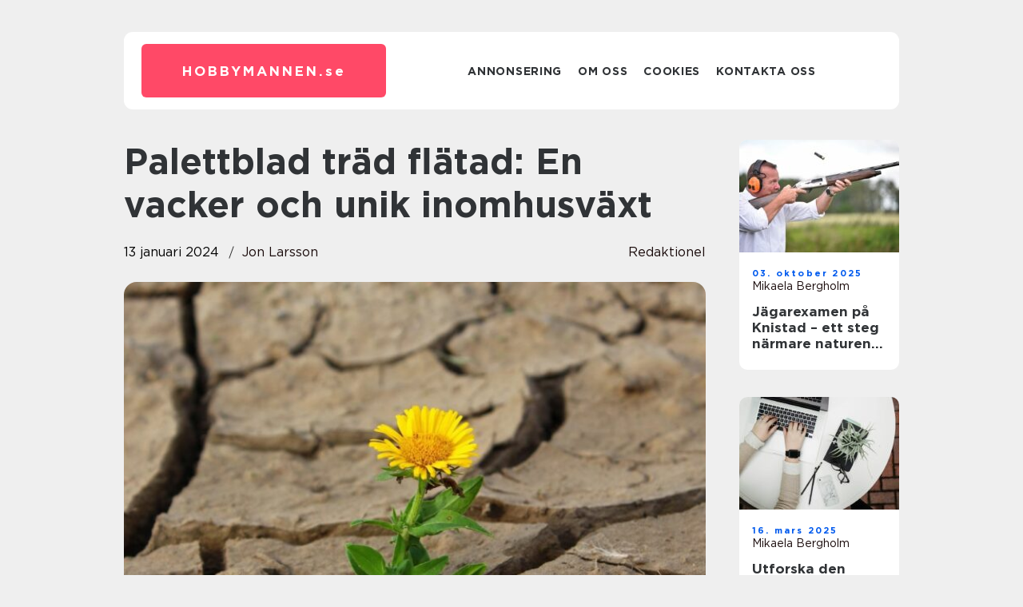

--- FILE ---
content_type: text/html; charset=UTF-8
request_url: https://hobbymannen.se/palettblad-trad-flatad-en-vacker-och-unik-inomhusvaxt/
body_size: 16853
content:
<!doctype html>
<html lang="sv-SE">
<head><meta charset="UTF-8"><script >var _wpmeteor={"rdelay":2000,"elementor-animations":true,"elementor-pp":true,"v":"2.3.10"};if(navigator.userAgent.match(/MSIE|Internet Explorer/i)||navigator.userAgent.match(/Trident\/7\..*?rv:11/i)){var href=document.location.href;if(!href.match(/[?&]wpmeteordisable/)){if(href.indexOf("?")==-1){if(href.indexOf("#")==-1){document.location.href=href+"?wpmeteordisable=1"}else{document.location.href=href.replace("#","?wpmeteordisable=1#")}}else{if(href.indexOf("#")==-1){document.location.href=href+"&wpmeteordisable=1"}else{document.location.href=href.replace("#","&wpmeteordisable=1#")}}}}</script><script >!function(t){var e={};function n(r){if(e[r])return e[r].exports;var o=e[r]={i:r,l:!1,exports:{}};return t[r].call(o.exports,o,o.exports,n),o.l=!0,o.exports}n.m=t,n.c=e,n.d=function(t,e,r){n.o(t,e)||Object.defineProperty(t,e,{enumerable:!0,get:r})},n.r=function(t){"undefined"!=typeof Symbol&&Symbol.toStringTag&&Object.defineProperty(t,Symbol.toStringTag,{value:"Module"}),Object.defineProperty(t,"__esModule",{value:!0})},n.t=function(t,e){if(1&e&&(t=n(t)),8&e)return t;if(4&e&&"object"==typeof t&&t&&t.__esModule)return t;var r=Object.create(null);if(n.r(r),Object.defineProperty(r,"default",{enumerable:!0,value:t}),2&e&&"string"!=typeof t)for(var o in t)n.d(r,o,function(e){return t[e]}.bind(null,o));return r},n.n=function(t){var e=t&&t.__esModule?function(){return t.default}:function(){return t};return n.d(e,"a",e),e},n.o=function(t,e){return Object.prototype.hasOwnProperty.call(t,e)},n.p="/",n(n.s=0)}([function(t,e,n){t.exports=n(1)},function(t,e,n){"use strict";n.r(e);var r=new(function(){function t(){this.l=[]}var e=t.prototype;return e.emit=function(t,e){void 0===e&&(e=null),this.l[t]&&this.l[t].forEach((function(t){return t(e)}))},e.on=function(t,e){var n;(n=this.l)[t]||(n[t]=[]),this.l[t].push(e)},e.off=function(t,e){this.l[t]=(this.l[t]||[]).filter((function(t){return t!==e}))},t}()),o=new Date,i=document,a=function(){function t(){this.known=[]}var e=t.prototype;return e.init=function(){var t,e=this,n=!1,o=function(t){if(!n&&t&&t.fn&&!t.__wpmeteor){var r=function(e){return i.addEventListener("DOMContentLoaded",(function(n){e.bind(i)(t,n)})),this};e.known.push([t,t.fn.ready,t.fn.init.prototype.ready]),t.fn.ready=r,t.fn.init.prototype.ready=r,t.__wpmeteor=!0}return t};window.jQuery&&(t=o(window.jQuery)),Object.defineProperty(window,"jQuery",{get:function(){return t},set:function(e){return t=o(e)}}),r.on("l",(function(){return n=!0}))},e.unmock=function(){this.known.forEach((function(t){var e=t[0],n=t[1],r=t[2];e.fn.ready=n,e.fn.init.prototype.ready=r}))},t}(),c={};!function(t,e){try{var n=Object.defineProperty({},e,{get:function(){c[e]=!0}});t.addEventListener(e,null,n),t.removeEventListener(e,null,n)}catch(t){}}(window,"passive");var u=c,f=window,d=document,s=["mouseover","keydown","touchmove","touchend","wheel"],l=["mouseover","mouseout","touchstart","touchmove","touchend","click"],p="data-wpmeteor-",v=function(){function t(){}return t.prototype.init=function(t){var e=!1,n=!1,o=function t(o){e||(e=!0,s.forEach((function(e){return d.body.removeEventListener(e,t,u)})),clearTimeout(n),location.href.match(/wpmeteornopreload/)||r.emit("pre"),r.emit("fi"))},i=function(t){var e=new MouseEvent("click",{view:t.view,bubbles:!0,cancelable:!0});return Object.defineProperty(e,"target",{writable:!1,value:t.target}),e};t<1e4&&r.on("i",(function(){e||(n=setTimeout(o,t))}));var a=[],c=function(t){t.target&&"dispatchEvent"in t.target&&("click"===t.type?(t.preventDefault(),t.stopPropagation(),a.push(i(t))):"touchmove"!==t.type&&a.push(t),t.target.setAttribute(p+t.type,!0))};r.on("l",(function(){var t;for(l.forEach((function(t){return f.removeEventListener(t,c)}));t=a.shift();){var e=t.target;e.getAttribute(p+"touchstart")&&e.getAttribute(p+"touchend")&&!e.getAttribute(p+"click")?(e.getAttribute(p+"touchmove")||(e.removeAttribute(p+"touchmove"),a.push(i(t))),e.removeAttribute(p+"touchstart"),e.removeAttribute(p+"touchend")):e.removeAttribute(p+t.type),e.dispatchEvent(t)}}));d.addEventListener("DOMContentLoaded",(function t(){s.forEach((function(t){return d.body.addEventListener(t,o,u)})),l.forEach((function(t){return f.addEventListener(t,c)})),d.removeEventListener("DOMContentLoaded",t)}))},t}(),m=document,h=m.createElement("span");h.setAttribute("id","elementor-device-mode"),h.setAttribute("class","elementor-screen-only");var y=window,b=document,g=b.documentElement,w=function(t){return t.getAttribute("class")||""},E=function(t,e){return t.setAttribute("class",e)},L=function(){window.addEventListener("load",(function(){var t=(m.body.appendChild(h),getComputedStyle(h,":after").content.replace(/"/g,"")),e=Math.max(g.clientWidth||0,y.innerWidth||0),n=Math.max(g.clientHeight||0,y.innerHeight||0),o=["_animation_"+t,"animation_"+t,"_animation","_animation","animation"];Array.from(b.querySelectorAll(".elementor-invisible")).forEach((function(t){var i=t.getBoundingClientRect();if(i.top+y.scrollY<=n&&i.left+y.scrollX<e)try{var a=JSON.parse(t.getAttribute("data-settings"));if(a.trigger_source)return;for(var c,u=a._animation_delay||a.animation_delay||0,f=0;f<o.length;f++)if(a[o[f]]){o[f],c=a[o[f]];break}if(c){var d=w(t),s="none"===c?d:d+" animated "+c,l=setTimeout((function(){E(t,s.replace(/\belementor\-invisible\b/,"")),o.forEach((function(t){return delete a[t]})),t.setAttribute("data-settings",JSON.stringify(a))}),u);r.on("fi",(function(){clearTimeout(l),E(t,w(t).replace(new RegExp("\b"+c+"\b"),""))}))}}catch(t){console.error(t)}}))}))},S=document,A="querySelectorAll",O="data-in-mega_smartmenus",_="DOMContentLoaded",j="readystatechange",P="message",k=console.error;!function(t,e,n,i,c,u,f,d,s){var l,p,m=t.constructor.name+"::",h=e.constructor.name+"::",y=function(e,n){n=n||t;for(var r=0;r<this.length;r++)e.call(n,this[r],r,this)};"NodeList"in t&&!NodeList.prototype.forEach&&(NodeList.prototype.forEach=y),"HTMLCollection"in t&&!HTMLCollection.prototype.forEach&&(HTMLCollection.prototype.forEach=y),_wpmeteor["elementor-animations"]&&L(),_wpmeteor["elementor-pp"]&&function(){var t=S.createElement("div");t.innerHTML='<span class="sub-arrow --wp-meteor"><i class="fa" aria-hidden="true"></i></span>';var e=t.firstChild;S.addEventListener("DOMContentLoaded",(function(){Array.from(S[A](".pp-advanced-menu ul")).forEach((function(t){if(!t.getAttribute(O)){(t.getAttribute("class")||"").match(/\bmega\-menu\b/)&&t[A]("ul").forEach((function(t){t.setAttribute(O,!0)}));var n=function(t){for(var e=[];t=t.previousElementSibling;)e.push(t);return e}(t),r=n.filter((function(t){return t})).filter((function(t){return"A"===t.tagName})).pop();if(r||(r=n.map((function(t){return Array.from(t[A]("a"))})).filter((function(t){return t})).flat().pop()),r){var o=e.cloneNode(!0);r.appendChild(o),new MutationObserver((function(t){t.forEach((function(t){t.addedNodes.forEach((function(t){if(1===t.nodeType&&"SPAN"===t.tagName)try{r.removeChild(o)}catch(t){}}))}))})).observe(r,{childList:!0})}}}))}))}();var b,g,w=[],E=[],x={},C=!1,T=!1,M=setTimeout;var N=e[n].bind(e),R=e[i].bind(e),H=t[n].bind(t),D=t[i].bind(t);"undefined"!=typeof EventTarget&&(b=EventTarget.prototype.addEventListener,g=EventTarget.prototype.removeEventListener,N=b.bind(e),R=g.bind(e),H=b.bind(t),D=g.bind(t));var z,q=e.createElement.bind(e),B=e.__proto__.__lookupGetter__("readyState").bind(e);Object.defineProperty(e,"readyState",{get:function(){return z||B()},set:function(t){return z=t}});var Q=function(t){return E.filter((function(e,n){var r=e[0],o=(e[1],e[2]);if(!(t.indexOf(r.type)<0)){o||(o=r.target);try{for(var i=o.constructor.name+"::"+r.type,a=0;a<x[i].length;a++){if(x[i][a])if(!W[i+"::"+n+"::"+a])return!0}}catch(t){}}})).length},W={},I=function(t){E.forEach((function(n,r){var o=n[0],i=n[1],a=n[2];if(!(t.indexOf(o.type)<0)){a||(a=o.target);try{var c=a.constructor.name+"::"+o.type;if((x[c]||[]).length)for(var u=0;u<x[c].length;u++){var f=x[c][u];if(f){var d=c+"::"+r+"::"+u;if(!W[d]){W[d]=!0,e.readyState=i;try{f.hasOwnProperty("prototype")&&f.prototype.constructor!==f?f(o):f.bind(a)(o)}catch(t){k(t,f)}}}}}catch(t){k(t)}}}))};N(_,(function(t){E.push([t,e.readyState,e])})),N(j,(function(t){E.push([t,e.readyState,e])})),H(_,(function(n){E.push([n,e.readyState,t])})),H(d,(function(n){E.push([n,e.readyState,t]),G||I([_,j,P,d])}));var J=function(n){E.push([n,e.readyState,t])};H(P,J),r.on("fi",(function(){T=!0,G=!0,e.readyState="loading",M(X)}));H(d,(function t(){C=!0,T&&!G&&(e.readyState="loading",M(X)),D(d,t)})),(new v).init(_wpmeteor.rdelay);var F=new a;F.init();var G=!1,X=function n(){var o=w.shift();if(o)if(o[c]("data-src"))o.hasAttribute("data-async")?(U(o),M(n)):U(o,n);else if("javascript/blocked"==o.type)U(o),M(n);else if(o.hasAttribute("data-wpmeteor-onload")){var i=o[c]("data-wpmeteor-onload");try{new Function(i).call(o)}catch(t){k(t)}M(n)}else M(n);else if(Q([_,j,P]))I([_,j,P]),M(n);else if(T&&C)if(Q([d,P]))I([d,P]),M(n);else{if(t.RocketLazyLoadScripts)try{RocketLazyLoadScripts.run()}catch(t){k(t)}e.readyState="complete",D(P,J),(x[m+"message"]||[]).forEach((function(t){H(P,t)})),F.unmock(),Z=N,$=R,nt=H,rt=D,G=!1,setTimeout((function(){return r.emit("l")}))}else G=!1},Y=function(t){for(var n=e.createElement("SCRIPT"),r=t.attributes,o=r.length-1;o>=0;o--)n.setAttribute(r[o].name,r[o].value);return n.bypass=!0,n.type=t.hasAttribute("data-wpmeteor-module")?"module":"text/javascript",(t.text||"").match(/^\s*class RocketLazyLoadScripts/)?n.text=t.text.replace(/^\s*class RocketLazyLoadScripts/,"window.RocketLazyLoadScripts=class").replace("RocketLazyLoadScripts.run();",""):n.text=t.text,n[f]("data-wpmeteor-after"),n},K=function(t,e){var n=t.parentNode;n&&n.replaceChild(e,t)},U=function(t,e){if(t[c]("data-src")){var r=Y(t),o=b?b.bind(r):r[n].bind(r);if(e){var i=function(){return M(e)};o(d,i),o(s,i)}r.src=t[c]("data-src"),r[f]("data-src"),K(t,r)}else"javascript/blocked"===t.type?K(t,Y(t)):onLoad&&onLoad()},V=function(t,e){var n=(x[t]||[]).indexOf(e);if(n>=0)return x[t][n]=void 0,!0},Z=function(t,e){if(e&&(t===_||t===j)){var n=h+t;return x[n]=x[n]||[],void x[n].push(e)}for(var r=arguments.length,o=new Array(r>2?r-2:0),i=2;i<r;i++)o[i-2]=arguments[i];return N.apply(void 0,[t,e].concat(o))},$=function(t,e){t===_&&V(h+t,e);return R(t,e)};Object.defineProperties(e,((l={})[n]={get:function(){return Z},set:function(){return Z}},l[i]={get:function(){return $},set:function(){return $}},l)),r.on("pre",(function(){return w.forEach((function(t){var n=t[c]("data-src");if(n){var r=q("link");r.rel="pre"+d,r.as="script",r.href=n,r.crossorigin=!0,e.head.appendChild(r)}}))})),N(_,(function(){e.querySelectorAll("script[data-wpmeteor-after]").forEach((function(t){return w.push(t)}));var t=["link"].map((function(t){return t+"[data-wpmeteor-onload]"})).join(",");e.querySelectorAll(t).forEach((function(t){return w.push(t)}))}));var tt=function(t){if(e.currentScript)try{var n=e.currentScript.parentElement,r=e.currentScript.nextSibling,i=document.createElement("div");i.innerHTML=t,Array.from(i.childNodes).forEach((function(t){"SCRIPT"===t.nodeName?n.insertBefore(Y(t),r):n.insertBefore(t,r)}))}catch(t){console.error(t)}else k((new Date-o)/1e3,"document.currentScript not set",t)},et=function(t){return tt(t+"\n")};Object.defineProperties(e,{write:{get:function(){return tt},set:function(t){return tt=t}},writeln:{get:function(){return et},set:function(t){return et=t}}});var nt=function(t,e){if(e&&(t===d||t===_||t===P)){var n=t===_?h+t:m+t;return x[n]=x[n]||[],void x[n].push(e)}for(var r=arguments.length,o=new Array(r>2?r-2:0),i=2;i<r;i++)o[i-2]=arguments[i];return H.apply(void 0,[t,e].concat(o))},rt=function(t,e){t===d&&V(t===_?h+t:m+t,e);return D(t,e)};Object.defineProperties(t,((p={})[n]={get:function(){return nt},set:function(){return nt}},p[i]={get:function(){return rt},set:function(){return rt}},p));var ot=function(t){var e;return{get:function(){return e},set:function(n){return e&&V(t,n),x[t]=x[t]||[],x[t].push(n),e=n}}},it=ot(m+d);Object.defineProperty(t,"onload",it),N(_,(function(){Object.defineProperty(e.body,"onload",it)})),Object.defineProperty(e,"onreadystatechange",ot(h+j)),Object.defineProperty(t,"onmessage",ot(m+P));var at=1,ct=function(){--at||r.emit("i")};H(d,(function t(){M((function(){e.querySelectorAll("img").forEach((function(t){if(!t.complete&&(t.currentSrc||t.src)&&"lazy"==!(t.loading||"").toLowerCase()||(r=t.getBoundingClientRect(),o=window.innerHeight||document.documentElement.clientHeight,i=window.innerWidth||document.documentElement.clientWidth,r.top>=-1*o*1&&r.left>=-1*i*1&&r.bottom<=2*o&&r.right<=2*i)){var e=new Image;e[n](d,ct),e[n](s,ct),e.src=t.currentSrc||t.src,at++}var r,o,i})),ct()})),D(d,t)}));var ut=Object.defineProperty;Object.defineProperty=function(n,r,o){return n===t&&["jQuery","onload"].indexOf(r)>=0||(n===e||n===e.body)&&["readyState","write"].indexOf(r)>=0?n:ut(n,r,o)},Object.defineProperties=function(t,e){for(var n in e)Object.defineProperty(t,n,e[n]);return t}}(window,document,"addEventListener","removeEventListener","getAttribute",0,"removeAttribute","load","error")}]);
</script>
    
    <meta name="viewport" content="width=device-width, initial-scale=1">

    <link rel="apple-touch-icon" sizes="180x180" href="https://hobbymannen.se/wp-content/themes/klikko7_c_04_06_2025/dest/images/favicon.png">
    <link rel="icon" type="image/png" sizes="32x32" href="https://hobbymannen.se/wp-content/themes/klikko7_c_04_06_2025/dest/images/favicon.png">
    <link rel="icon" type="image/png" sizes="16x16" href="https://hobbymannen.se/wp-content/themes/klikko7_c_04_06_2025/dest/images/favicon.png">
    <link href="https://hobbymannen.se/wp-content/themes/klikko7_c_04_06_2025/dest/fonts/fonts.css" rel="stylesheet">
            <title>Palettblad träd flätad: En vacker och unik inomhusväxt</title>
    <meta name='robots' content='index, follow' />
	<style>img:is([sizes="auto" i], [sizes^="auto," i]) { contain-intrinsic-size: 3000px 1500px }</style>
	
	<!-- This site is optimized with the Yoast SEO plugin v25.3.1 - https://yoast.com/wordpress/plugins/seo/ -->
	<meta name="description" content="Upptäck allt om palettblad träd flätad, en populär och unik inomhusväxt med sina flätade stammar och färgglada blad. Läs om olika typer, kvantitativa mätningar och historiska för- och nackdelar. Hitta inspiration för att odla och ta hand om denna vackra växt i ditt hem." />
	<link rel="canonical" href="https://hobbymannen.se/palettblad-trad-flatad-en-vacker-och-unik-inomhusvaxt/" />
	<meta property="og:locale" content="sv_SE" />
	<meta property="og:type" content="article" />
	<meta property="og:title" content="Palettblad träd flätad: En vacker och unik inomhusväxt | Online tidning" />
	<meta property="og:description" content="Upptäck allt om palettblad träd flätad, en populär och unik inomhusväxt med sina flätade stammar och färgglada blad. Läs om olika typer, kvantitativa mätningar och historiska för- och nackdelar. Hitta inspiration för att odla och ta hand om denna vackra växt i ditt hem." />
	<meta property="og:url" content="https://hobbymannen.se/palettblad-trad-flatad-en-vacker-och-unik-inomhusvaxt/" />
	<meta property="og:site_name" content="Hobbymannen | Inspiration för manliga hobbynördar" />
	<meta property="article:published_time" content="2024-01-13T03:20:12+00:00" />
	<meta property="article:modified_time" content="2025-08-25T04:37:58+00:00" />
	<meta property="og:image" content="https://hobbymannen.se/wp-content/uploads/2024/01/pixabay-887443.jpeg" />
	<meta property="og:image:width" content="1000" />
	<meta property="og:image:height" content="777" />
	<meta property="og:image:type" content="image/jpeg" />
	<meta name="author" content="Jon Larsson" />
	<meta name="twitter:card" content="summary_large_image" />
	<script type="application/ld+json" class="yoast-schema-graph">{"@context":"https://schema.org","@graph":[{"@type":"WebPage","@id":"https://hobbymannen.se/palettblad-trad-flatad-en-vacker-och-unik-inomhusvaxt/","url":"https://hobbymannen.se/palettblad-trad-flatad-en-vacker-och-unik-inomhusvaxt/","name":"Palettblad träd flätad: En vacker och unik inomhusväxt | Online tidning","isPartOf":{"@id":"https://hobbymannen.se/#website"},"primaryImageOfPage":{"@id":"https://hobbymannen.se/palettblad-trad-flatad-en-vacker-och-unik-inomhusvaxt/#primaryimage"},"image":{"@id":"https://hobbymannen.se/palettblad-trad-flatad-en-vacker-och-unik-inomhusvaxt/#primaryimage"},"thumbnailUrl":"https://hobbymannen.se/wp-content/uploads/2024/01/pixabay-887443.jpeg","datePublished":"2024-01-13T03:20:12+00:00","dateModified":"2025-08-25T04:37:58+00:00","author":{"@id":"https://hobbymannen.se/#/schema/person/c123cf765e0b2ec91e3e07de10cefd0a"},"description":"Upptäck allt om palettblad träd flätad, en populär och unik inomhusväxt med sina flätade stammar och färgglada blad. Läs om olika typer, kvantitativa mätningar och historiska för- och nackdelar. Hitta inspiration för att odla och ta hand om denna vackra växt i ditt hem.","breadcrumb":{"@id":"https://hobbymannen.se/palettblad-trad-flatad-en-vacker-och-unik-inomhusvaxt/#breadcrumb"},"inLanguage":"sv-SE","potentialAction":[{"@type":"ReadAction","target":["https://hobbymannen.se/palettblad-trad-flatad-en-vacker-och-unik-inomhusvaxt/"]}]},{"@type":"ImageObject","inLanguage":"sv-SE","@id":"https://hobbymannen.se/palettblad-trad-flatad-en-vacker-och-unik-inomhusvaxt/#primaryimage","url":"https://hobbymannen.se/wp-content/uploads/2024/01/pixabay-887443.jpeg","contentUrl":"https://hobbymannen.se/wp-content/uploads/2024/01/pixabay-887443.jpeg","width":1000,"height":777},{"@type":"BreadcrumbList","@id":"https://hobbymannen.se/palettblad-trad-flatad-en-vacker-och-unik-inomhusvaxt/#breadcrumb","itemListElement":[{"@type":"ListItem","position":1,"name":"Hem","item":"https://hobbymannen.se/"},{"@type":"ListItem","position":2,"name":"Palettblad träd flätad: En vacker och unik inomhusväxt"}]},{"@type":"WebSite","@id":"https://hobbymannen.se/#website","url":"https://hobbymannen.se/","name":"Hobbymannen | Inspiration för manliga hobbynördar","description":"Här hittar du inspiration för manliga hobbynördar!","potentialAction":[{"@type":"SearchAction","target":{"@type":"EntryPoint","urlTemplate":"https://hobbymannen.se/?s={search_term_string}"},"query-input":{"@type":"PropertyValueSpecification","valueRequired":true,"valueName":"search_term_string"}}],"inLanguage":"sv-SE"},{"@type":"Person","@id":"https://hobbymannen.se/#/schema/person/c123cf765e0b2ec91e3e07de10cefd0a","name":"Jon Larsson","image":{"@type":"ImageObject","inLanguage":"sv-SE","@id":"https://hobbymannen.se/#/schema/person/image/","url":"https://secure.gravatar.com/avatar/442767371d6e0d6f685c65723e33166bcb4ab358858ba655601faf5e5294f5c6?s=96&d=mm&r=g","contentUrl":"https://secure.gravatar.com/avatar/442767371d6e0d6f685c65723e33166bcb4ab358858ba655601faf5e5294f5c6?s=96&d=mm&r=g","caption":"Jon Larsson"},"url":"https://hobbymannen.se/author/jon_larsson/"}]}</script>
	<!-- / Yoast SEO plugin. -->


<script  data-wpmeteor-after="REORDER" type="javascript/blocked">
/* <![CDATA[ */
window._wpemojiSettings = {"baseUrl":"https:\/\/s.w.org\/images\/core\/emoji\/16.0.1\/72x72\/","ext":".png","svgUrl":"https:\/\/s.w.org\/images\/core\/emoji\/16.0.1\/svg\/","svgExt":".svg","source":{"concatemoji":"https:\/\/hobbymannen.se\/wp-includes\/js\/wp-emoji-release.min.js?ver=6.8.3"}};
/*! This file is auto-generated */
!function(s,n){var o,i,e;function c(e){try{var t={supportTests:e,timestamp:(new Date).valueOf()};sessionStorage.setItem(o,JSON.stringify(t))}catch(e){}}function p(e,t,n){e.clearRect(0,0,e.canvas.width,e.canvas.height),e.fillText(t,0,0);var t=new Uint32Array(e.getImageData(0,0,e.canvas.width,e.canvas.height).data),a=(e.clearRect(0,0,e.canvas.width,e.canvas.height),e.fillText(n,0,0),new Uint32Array(e.getImageData(0,0,e.canvas.width,e.canvas.height).data));return t.every(function(e,t){return e===a[t]})}function u(e,t){e.clearRect(0,0,e.canvas.width,e.canvas.height),e.fillText(t,0,0);for(var n=e.getImageData(16,16,1,1),a=0;a<n.data.length;a++)if(0!==n.data[a])return!1;return!0}function f(e,t,n,a){switch(t){case"flag":return n(e,"\ud83c\udff3\ufe0f\u200d\u26a7\ufe0f","\ud83c\udff3\ufe0f\u200b\u26a7\ufe0f")?!1:!n(e,"\ud83c\udde8\ud83c\uddf6","\ud83c\udde8\u200b\ud83c\uddf6")&&!n(e,"\ud83c\udff4\udb40\udc67\udb40\udc62\udb40\udc65\udb40\udc6e\udb40\udc67\udb40\udc7f","\ud83c\udff4\u200b\udb40\udc67\u200b\udb40\udc62\u200b\udb40\udc65\u200b\udb40\udc6e\u200b\udb40\udc67\u200b\udb40\udc7f");case"emoji":return!a(e,"\ud83e\udedf")}return!1}function g(e,t,n,a){var r="undefined"!=typeof WorkerGlobalScope&&self instanceof WorkerGlobalScope?new OffscreenCanvas(300,150):s.createElement("canvas"),o=r.getContext("2d",{willReadFrequently:!0}),i=(o.textBaseline="top",o.font="600 32px Arial",{});return e.forEach(function(e){i[e]=t(o,e,n,a)}),i}function t(e){var t=s.createElement("script");t.src=e,t.defer=!0,s.head.appendChild(t)}"undefined"!=typeof Promise&&(o="wpEmojiSettingsSupports",i=["flag","emoji"],n.supports={everything:!0,everythingExceptFlag:!0},e=new Promise(function(e){s.addEventListener("DOMContentLoaded",e,{once:!0})}),new Promise(function(t){var n=function(){try{var e=JSON.parse(sessionStorage.getItem(o));if("object"==typeof e&&"number"==typeof e.timestamp&&(new Date).valueOf()<e.timestamp+604800&&"object"==typeof e.supportTests)return e.supportTests}catch(e){}return null}();if(!n){if("undefined"!=typeof Worker&&"undefined"!=typeof OffscreenCanvas&&"undefined"!=typeof URL&&URL.createObjectURL&&"undefined"!=typeof Blob)try{var e="postMessage("+g.toString()+"("+[JSON.stringify(i),f.toString(),p.toString(),u.toString()].join(",")+"));",a=new Blob([e],{type:"text/javascript"}),r=new Worker(URL.createObjectURL(a),{name:"wpTestEmojiSupports"});return void(r.onmessage=function(e){c(n=e.data),r.terminate(),t(n)})}catch(e){}c(n=g(i,f,p,u))}t(n)}).then(function(e){for(var t in e)n.supports[t]=e[t],n.supports.everything=n.supports.everything&&n.supports[t],"flag"!==t&&(n.supports.everythingExceptFlag=n.supports.everythingExceptFlag&&n.supports[t]);n.supports.everythingExceptFlag=n.supports.everythingExceptFlag&&!n.supports.flag,n.DOMReady=!1,n.readyCallback=function(){n.DOMReady=!0}}).then(function(){return e}).then(function(){var e;n.supports.everything||(n.readyCallback(),(e=n.source||{}).concatemoji?t(e.concatemoji):e.wpemoji&&e.twemoji&&(t(e.twemoji),t(e.wpemoji)))}))}((window,document),window._wpemojiSettings);
/* ]]> */
</script>
<style id='wp-emoji-styles-inline-css' type='text/css'>

	img.wp-smiley, img.emoji {
		display: inline !important;
		border: none !important;
		box-shadow: none !important;
		height: 1em !important;
		width: 1em !important;
		margin: 0 0.07em !important;
		vertical-align: -0.1em !important;
		background: none !important;
		padding: 0 !important;
	}
</style>
<link rel='stylesheet' id='wp-block-library-css' href='https://hobbymannen.se/wp-includes/css/dist/block-library/style.min.css?ver=6.8.3' type='text/css' media='all' />
<style id='classic-theme-styles-inline-css' type='text/css'>
/*! This file is auto-generated */
.wp-block-button__link{color:#fff;background-color:#32373c;border-radius:9999px;box-shadow:none;text-decoration:none;padding:calc(.667em + 2px) calc(1.333em + 2px);font-size:1.125em}.wp-block-file__button{background:#32373c;color:#fff;text-decoration:none}
</style>
<style id='global-styles-inline-css' type='text/css'>
:root{--wp--preset--aspect-ratio--square: 1;--wp--preset--aspect-ratio--4-3: 4/3;--wp--preset--aspect-ratio--3-4: 3/4;--wp--preset--aspect-ratio--3-2: 3/2;--wp--preset--aspect-ratio--2-3: 2/3;--wp--preset--aspect-ratio--16-9: 16/9;--wp--preset--aspect-ratio--9-16: 9/16;--wp--preset--color--black: #000000;--wp--preset--color--cyan-bluish-gray: #abb8c3;--wp--preset--color--white: #ffffff;--wp--preset--color--pale-pink: #f78da7;--wp--preset--color--vivid-red: #cf2e2e;--wp--preset--color--luminous-vivid-orange: #ff6900;--wp--preset--color--luminous-vivid-amber: #fcb900;--wp--preset--color--light-green-cyan: #7bdcb5;--wp--preset--color--vivid-green-cyan: #00d084;--wp--preset--color--pale-cyan-blue: #8ed1fc;--wp--preset--color--vivid-cyan-blue: #0693e3;--wp--preset--color--vivid-purple: #9b51e0;--wp--preset--gradient--vivid-cyan-blue-to-vivid-purple: linear-gradient(135deg,rgba(6,147,227,1) 0%,rgb(155,81,224) 100%);--wp--preset--gradient--light-green-cyan-to-vivid-green-cyan: linear-gradient(135deg,rgb(122,220,180) 0%,rgb(0,208,130) 100%);--wp--preset--gradient--luminous-vivid-amber-to-luminous-vivid-orange: linear-gradient(135deg,rgba(252,185,0,1) 0%,rgba(255,105,0,1) 100%);--wp--preset--gradient--luminous-vivid-orange-to-vivid-red: linear-gradient(135deg,rgba(255,105,0,1) 0%,rgb(207,46,46) 100%);--wp--preset--gradient--very-light-gray-to-cyan-bluish-gray: linear-gradient(135deg,rgb(238,238,238) 0%,rgb(169,184,195) 100%);--wp--preset--gradient--cool-to-warm-spectrum: linear-gradient(135deg,rgb(74,234,220) 0%,rgb(151,120,209) 20%,rgb(207,42,186) 40%,rgb(238,44,130) 60%,rgb(251,105,98) 80%,rgb(254,248,76) 100%);--wp--preset--gradient--blush-light-purple: linear-gradient(135deg,rgb(255,206,236) 0%,rgb(152,150,240) 100%);--wp--preset--gradient--blush-bordeaux: linear-gradient(135deg,rgb(254,205,165) 0%,rgb(254,45,45) 50%,rgb(107,0,62) 100%);--wp--preset--gradient--luminous-dusk: linear-gradient(135deg,rgb(255,203,112) 0%,rgb(199,81,192) 50%,rgb(65,88,208) 100%);--wp--preset--gradient--pale-ocean: linear-gradient(135deg,rgb(255,245,203) 0%,rgb(182,227,212) 50%,rgb(51,167,181) 100%);--wp--preset--gradient--electric-grass: linear-gradient(135deg,rgb(202,248,128) 0%,rgb(113,206,126) 100%);--wp--preset--gradient--midnight: linear-gradient(135deg,rgb(2,3,129) 0%,rgb(40,116,252) 100%);--wp--preset--font-size--small: 13px;--wp--preset--font-size--medium: 20px;--wp--preset--font-size--large: 36px;--wp--preset--font-size--x-large: 42px;--wp--preset--spacing--20: 0.44rem;--wp--preset--spacing--30: 0.67rem;--wp--preset--spacing--40: 1rem;--wp--preset--spacing--50: 1.5rem;--wp--preset--spacing--60: 2.25rem;--wp--preset--spacing--70: 3.38rem;--wp--preset--spacing--80: 5.06rem;--wp--preset--shadow--natural: 6px 6px 9px rgba(0, 0, 0, 0.2);--wp--preset--shadow--deep: 12px 12px 50px rgba(0, 0, 0, 0.4);--wp--preset--shadow--sharp: 6px 6px 0px rgba(0, 0, 0, 0.2);--wp--preset--shadow--outlined: 6px 6px 0px -3px rgba(255, 255, 255, 1), 6px 6px rgba(0, 0, 0, 1);--wp--preset--shadow--crisp: 6px 6px 0px rgba(0, 0, 0, 1);}:where(.is-layout-flex){gap: 0.5em;}:where(.is-layout-grid){gap: 0.5em;}body .is-layout-flex{display: flex;}.is-layout-flex{flex-wrap: wrap;align-items: center;}.is-layout-flex > :is(*, div){margin: 0;}body .is-layout-grid{display: grid;}.is-layout-grid > :is(*, div){margin: 0;}:where(.wp-block-columns.is-layout-flex){gap: 2em;}:where(.wp-block-columns.is-layout-grid){gap: 2em;}:where(.wp-block-post-template.is-layout-flex){gap: 1.25em;}:where(.wp-block-post-template.is-layout-grid){gap: 1.25em;}.has-black-color{color: var(--wp--preset--color--black) !important;}.has-cyan-bluish-gray-color{color: var(--wp--preset--color--cyan-bluish-gray) !important;}.has-white-color{color: var(--wp--preset--color--white) !important;}.has-pale-pink-color{color: var(--wp--preset--color--pale-pink) !important;}.has-vivid-red-color{color: var(--wp--preset--color--vivid-red) !important;}.has-luminous-vivid-orange-color{color: var(--wp--preset--color--luminous-vivid-orange) !important;}.has-luminous-vivid-amber-color{color: var(--wp--preset--color--luminous-vivid-amber) !important;}.has-light-green-cyan-color{color: var(--wp--preset--color--light-green-cyan) !important;}.has-vivid-green-cyan-color{color: var(--wp--preset--color--vivid-green-cyan) !important;}.has-pale-cyan-blue-color{color: var(--wp--preset--color--pale-cyan-blue) !important;}.has-vivid-cyan-blue-color{color: var(--wp--preset--color--vivid-cyan-blue) !important;}.has-vivid-purple-color{color: var(--wp--preset--color--vivid-purple) !important;}.has-black-background-color{background-color: var(--wp--preset--color--black) !important;}.has-cyan-bluish-gray-background-color{background-color: var(--wp--preset--color--cyan-bluish-gray) !important;}.has-white-background-color{background-color: var(--wp--preset--color--white) !important;}.has-pale-pink-background-color{background-color: var(--wp--preset--color--pale-pink) !important;}.has-vivid-red-background-color{background-color: var(--wp--preset--color--vivid-red) !important;}.has-luminous-vivid-orange-background-color{background-color: var(--wp--preset--color--luminous-vivid-orange) !important;}.has-luminous-vivid-amber-background-color{background-color: var(--wp--preset--color--luminous-vivid-amber) !important;}.has-light-green-cyan-background-color{background-color: var(--wp--preset--color--light-green-cyan) !important;}.has-vivid-green-cyan-background-color{background-color: var(--wp--preset--color--vivid-green-cyan) !important;}.has-pale-cyan-blue-background-color{background-color: var(--wp--preset--color--pale-cyan-blue) !important;}.has-vivid-cyan-blue-background-color{background-color: var(--wp--preset--color--vivid-cyan-blue) !important;}.has-vivid-purple-background-color{background-color: var(--wp--preset--color--vivid-purple) !important;}.has-black-border-color{border-color: var(--wp--preset--color--black) !important;}.has-cyan-bluish-gray-border-color{border-color: var(--wp--preset--color--cyan-bluish-gray) !important;}.has-white-border-color{border-color: var(--wp--preset--color--white) !important;}.has-pale-pink-border-color{border-color: var(--wp--preset--color--pale-pink) !important;}.has-vivid-red-border-color{border-color: var(--wp--preset--color--vivid-red) !important;}.has-luminous-vivid-orange-border-color{border-color: var(--wp--preset--color--luminous-vivid-orange) !important;}.has-luminous-vivid-amber-border-color{border-color: var(--wp--preset--color--luminous-vivid-amber) !important;}.has-light-green-cyan-border-color{border-color: var(--wp--preset--color--light-green-cyan) !important;}.has-vivid-green-cyan-border-color{border-color: var(--wp--preset--color--vivid-green-cyan) !important;}.has-pale-cyan-blue-border-color{border-color: var(--wp--preset--color--pale-cyan-blue) !important;}.has-vivid-cyan-blue-border-color{border-color: var(--wp--preset--color--vivid-cyan-blue) !important;}.has-vivid-purple-border-color{border-color: var(--wp--preset--color--vivid-purple) !important;}.has-vivid-cyan-blue-to-vivid-purple-gradient-background{background: var(--wp--preset--gradient--vivid-cyan-blue-to-vivid-purple) !important;}.has-light-green-cyan-to-vivid-green-cyan-gradient-background{background: var(--wp--preset--gradient--light-green-cyan-to-vivid-green-cyan) !important;}.has-luminous-vivid-amber-to-luminous-vivid-orange-gradient-background{background: var(--wp--preset--gradient--luminous-vivid-amber-to-luminous-vivid-orange) !important;}.has-luminous-vivid-orange-to-vivid-red-gradient-background{background: var(--wp--preset--gradient--luminous-vivid-orange-to-vivid-red) !important;}.has-very-light-gray-to-cyan-bluish-gray-gradient-background{background: var(--wp--preset--gradient--very-light-gray-to-cyan-bluish-gray) !important;}.has-cool-to-warm-spectrum-gradient-background{background: var(--wp--preset--gradient--cool-to-warm-spectrum) !important;}.has-blush-light-purple-gradient-background{background: var(--wp--preset--gradient--blush-light-purple) !important;}.has-blush-bordeaux-gradient-background{background: var(--wp--preset--gradient--blush-bordeaux) !important;}.has-luminous-dusk-gradient-background{background: var(--wp--preset--gradient--luminous-dusk) !important;}.has-pale-ocean-gradient-background{background: var(--wp--preset--gradient--pale-ocean) !important;}.has-electric-grass-gradient-background{background: var(--wp--preset--gradient--electric-grass) !important;}.has-midnight-gradient-background{background: var(--wp--preset--gradient--midnight) !important;}.has-small-font-size{font-size: var(--wp--preset--font-size--small) !important;}.has-medium-font-size{font-size: var(--wp--preset--font-size--medium) !important;}.has-large-font-size{font-size: var(--wp--preset--font-size--large) !important;}.has-x-large-font-size{font-size: var(--wp--preset--font-size--x-large) !important;}
:where(.wp-block-post-template.is-layout-flex){gap: 1.25em;}:where(.wp-block-post-template.is-layout-grid){gap: 1.25em;}
:where(.wp-block-columns.is-layout-flex){gap: 2em;}:where(.wp-block-columns.is-layout-grid){gap: 2em;}
:root :where(.wp-block-pullquote){font-size: 1.5em;line-height: 1.6;}
</style>
<link rel='stylesheet' id='theme-a-style-css' href='https://hobbymannen.se/wp-content/themes/klikko7_c_04_06_2025/style.css?ver=6.8.3' type='text/css' media='all' />
<link rel='stylesheet' id='main-style-css' href='https://hobbymannen.se/wp-content/themes/klikko7_c_04_06_2025/dest/css/app.css?ver=6.8.3' type='text/css' media='all' />
<link rel='stylesheet' id='owl-carousel-css' href='https://hobbymannen.se/wp-content/themes/klikko7_c_04_06_2025/dest/css/owl.carousel.min.css?ver=1' type='text/css' media='all' />
<script  data-wpmeteor-after="REORDER" type="javascript/blocked" data-src="https://hobbymannen.se/wp-includes/js/jquery/jquery.min.js?ver=3.7.1" id="jquery-core-js"></script>
<script  data-wpmeteor-after="REORDER" type="javascript/blocked" data-src="https://hobbymannen.se/wp-includes/js/jquery/jquery-migrate.min.js?ver=3.4.1" id="jquery-migrate-js"></script>
<link rel="https://api.w.org/" href="https://hobbymannen.se/wp-json/" /><link rel="alternate" title="JSON" type="application/json" href="https://hobbymannen.se/wp-json/wp/v2/posts/1084" /><link rel="EditURI" type="application/rsd+xml" title="RSD" href="https://hobbymannen.se/xmlrpc.php?rsd" />
<meta name="generator" content="WordPress 6.8.3" />
<link rel='shortlink' href='https://hobbymannen.se/?p=1084' />
<link rel="alternate" title="oEmbed (JSON)" type="application/json+oembed" href="https://hobbymannen.se/wp-json/oembed/1.0/embed?url=https%3A%2F%2Fhobbymannen.se%2Fpalettblad-trad-flatad-en-vacker-och-unik-inomhusvaxt%2F" />
<link rel="alternate" title="oEmbed (XML)" type="text/xml+oembed" href="https://hobbymannen.se/wp-json/oembed/1.0/embed?url=https%3A%2F%2Fhobbymannen.se%2Fpalettblad-trad-flatad-en-vacker-och-unik-inomhusvaxt%2F&#038;format=xml" />

    <script type="application/ld+json">
        {
          "@context": "https://schema.org",
          "@type": "NewsArticle",
          "mainEntityOfPage": {
            "@type": "WebPage",
            "@id": "https://hobbymannen.se/palettblad-trad-flatad-en-vacker-och-unik-inomhusvaxt/"
          },
          "headline": "Palettblad träd flätad: En vacker och unik inomhusväxt",
          "image": "https://hobbymannen.se/wp-content/uploads/2024/01/pixabay-887443.jpeg",
          "datePublished": "2024-01-13T04:20:12+01:00",
          "dateModified":  "2025-08-25T06:37:58+02:00",
          "author": {
            "@type": "Person",
            "name": "Jon Larsson"
          },
          "publisher": {
             "@type": "Organization",
             "name": "Hobbymannen | Inspiration för manliga hobbynördar",
             "logo": {
                "@type": "ImageObject",
                "url": "https://hobbymannen.se/wp-content/themes/klikko7_c_04_06_2025/dest/images/favicon.png"
             }
          }
        }

    </script>

    <link rel="icon" href="https://hobbymannen.se/wp-content/uploads/2019/10/Fav_ico.png" sizes="32x32" />
<link rel="icon" href="https://hobbymannen.se/wp-content/uploads/2019/10/Fav_ico.png" sizes="192x192" />
<link rel="apple-touch-icon" href="https://hobbymannen.se/wp-content/uploads/2019/10/Fav_ico.png" />
<meta name="msapplication-TileImage" content="https://hobbymannen.se/wp-content/uploads/2019/10/Fav_ico.png" />
</head>

<body class="wp-singular post-template-default single single-post postid-1084 single-format-standard wp-theme-klikko7_c_04_06_2025">
<main>
    <div class="czd-top-banner">
        <div id="HeaderWideBanner970" class="czd-banner czd-wide-banner"></div>    </div>
    <div class="czd-main-wrapper">
        <div class="czd-left-banner-block">
            <div id="LeftSidebarScrollBanner300" class="czd-banner"></div>        </div>
        <div class="czd-section-body">
            <header class="czd-header-block">
                <div class="czd-max-width-content czd-container-fluid">
                    <div class="czd-header-block__wrapper">
                        <div class="czd-header-logo__wrapper">
                            <a href="https://hobbymannen.se" class="czd-header-logo">
                                <span class="czd-site-name">
                                    hobbymannen.<span>se</span>                                </span>
                            </a>
                        </div>

                        <div id="czd-burger-nav" class="czd-nav__burger">
                            <i class="czd-burger-item"></i>
                            <i class="czd-burger-item"></i>
                            <i class="czd-burger-item"></i>
                        </div>

                        <div class="czd-header-nav">
                            <div class="menu-klikko-main-menu-container"><ul id="menu-klikko-main-menu" class="menu"><li id="menu-item-1128" class="menu-item menu-item-type-post_type menu-item-object-page menu-item-1128"><a href="https://hobbymannen.se/annonsering/">Annonsering</a></li>
<li id="menu-item-1129" class="menu-item menu-item-type-post_type menu-item-object-page menu-item-1129"><a href="https://hobbymannen.se/om-oss/">Om oss</a></li>
<li id="menu-item-1130" class="menu-item menu-item-type-post_type menu-item-object-page menu-item-privacy-policy menu-item-1130"><a rel="privacy-policy" href="https://hobbymannen.se/cookies/">Cookies</a></li>
<li id="menu-item-1131" class="menu-item menu-item-type-post_type menu-item-object-page menu-item-1131"><a href="https://hobbymannen.se/kontakta-oss/">Kontakta oss</a></li>
</ul></div>
                            <div class="czd-header-nav__close">
                                <span></span>
                                <span></span>
                            </div>
                        </div>
                    </div>
                    <div class="czd-mobile-banner-top">
                        <div id="LeftSidebarScrollBanner300" class="czd-banner"></div>                    </div>
                </div>
            </header>

    <div class="czd-single-blog">
        <section class="czd-main-content">
            <div class="czd-main-block">
                <div class="czd-hero-content">
                    <h1>Palettblad träd flätad: En vacker och unik inomhusväxt</h1>
                                        <div class="czd-hero-data">
                        <div class="czd-card-info">
                            <div class="czd-card-date">
                                13 januari 2024                            </div>
                            <div class="czd-card-author">
                                <a href="https://hobbymannen.se/author/jon_larsson/">Jon Larsson</a>                            </div>
                        </div>
                                                    <div class="czd-card-categories">
                                <a href="https://hobbymannen.se/category/redaktionel/" rel="tag">redaktionel</a>                            </div>
                                            </div>
                                            <div class="czd-main-content__image">
                            <img width="728" height="475" src="https://hobbymannen.se/wp-content/uploads/2024/01/pixabay-887443-728x475.jpeg" class="attachment-front-large size-front-large" alt="" decoding="async" fetchpriority="high" />                        </div>
                                        <div class="czd-main-content__text">
                                                <p>&#8221;Palettblad träd flätad&#8221;: En vacker och unik inomhusväxt</p>
<h2>En övergripande, grundlig översikt över &#8221;palettblad träd flätad&#8221;</h2>
<p>Palettblad träd flätad, även kallad &#8221;Rhapanthus&#8221;, är en populär inomhusväxt som kännetecknas av sina vackra och färgglada blad samt dess förmåga att växa i trädform. Denna unika växt, med sina flätade stammar och frodiga grönska, har fått mycket uppmärksamhet på senare år och har blivit ett populärt val för trädgårdsentusiaster och inomhusväxtälskare.</p>
<h2>En omfattande presentation av &#8221;palettblad träd flätad&#8221;</h2>
<p>
                         <picture><source srcset="https://wsnonline.dk/storage/image-gallery-images/pixabay-1205631.webp" type="image/webp"><source srcset="https://wsnonline.dk/storage/image-gallery-images/pixabay-1205631.webp" type="image/jpeg"><img decoding="async" style="max-width: 400px!important; height: auto!important;display: block!important; margin-left: auto!important; margin-right: auto!important;" src="https://wsnonline.dk/storage/image-gallery-images/pixabay-1205631.jpeg" alt="flowers">
                         </picture></p>
<p>Vad är då &#8221;palettblad träd flätad&#8221;? Det är en tropisk växt som ursprungligen kommer från Syd- och Centralamerika. Dess stora, hjärtformade blad är ofta färgglada och mönstrade, och kan variera i nyanser av grönt, rött, rosa och purpur. Palettblad träd flätad är också känd för sin förmåga att växa upp till imponerande höjder, vanligtvis upp till 1,5 meter, vilket ger den en träliknande struktur.</p>
<p>Det finns olika typer av palettblad träd flätad som har blivit populära hos växtälskare. En av de vanligaste är &#8221;Palettblad träd flätad White Butterfly&#8221; som har vackra gröna blad med vita fläckar på. En annan populär variant är &#8221;Palettblad träd flätad Red Giant&#8221; som har intensivt rött lövverk och en imponerande storlek. Oavsett vilken variant man väljer kan man vara säker på att palettblad träd flätad kommer att vara en iögonfallande och unik addition till vilket hem eller kontor som helst.</p>
<h2>Kvantitativa mätningar om &#8221;palettblad träd flätad&#8221;</h2>
<p>När det kommer till kvantitativa mätningar kan det vara intressant att veta att palettblad träd flätad behöver en viss mängd omsorg och uppmärksamhet för att frodas. Den trivs bäst i ljusa och välventilerade utrymmen, men man bör undvika direkt solljus som kan bleka bladen. Temperaturen bör vara mellan 18-23C och jorden bör hållas jämnt fuktig, men inte dränkt. En jämn tillförsel av vatten och en lätt gödsling en gång i månaden kan bidra till att hålla palettblad träd flätad frisk och glad.</p>
<p>Det finns också en del specifika mätningar som är bra att känna till för att få den bästa möjliga vård för sin palettblad träd flätad. För att uppnå optimal tillväxt och hälsa rekommenderas en luftfuktighet på ca 60-70%. Om inomhusmiljön har en låg luftfuktighet kan man överväga att placera en luftfuktare i närheten av växten eller spraya den med vatten regelbundet för att öka fuktigheten. pH-värdet i jorden bör ligga mellan 6 och 7 för att ge bästa förutsättningar för rotutveckling och näringsupptag.</p>
<p>En diskussion om hur olika &#8221;palettblad träd flätad&#8221; skiljer sig från varandra</p>
<p>Som nämnts tidigare finns det flera olika sorter av palettblad träd flätad, var och en med sina egna unika egenskaper och utseenden. Utöver de redan nämnda varianterna &#8221;White Butterfly&#8221; och &#8221;Red Giant&#8221; finns det också sorter som &#8221;Pink Dragon&#8221; med rosa och gröna blad, och &#8221;Purple Passion&#8221; med mörklila och gröna blad. Det är dessa unika färgvariationer som gör palettblad träd flätad till en så intressant och eftertraktad växt för inomhusodling.</p>
<p>En annan skillnad mellan olika varianter av palettblad träd flätad är dess växtvanor. Vissa sorter har en mer kompakt tillväxt och är mindre i storlek, medan andra kan växa till imponerande höjder. Det är viktigt att ta hänsyn till dessa växtvanor när man väljer en palettblad träd flätad för sitt hem eller kontor, så att man får en växt som passar både i storlek och stil.</p>
<p>En historisk genomgång av för- och nackdelar med olika &#8221;palettblad träd flätad&#8221;</p>
<p>Palettblad träd flätad har funnits i odling i många år och har lockat människor med sin skönhet och unika utseende. En av fördelarna med denna typ av växt är att den är relativt lättskött och kan anpassa sig till olika inomhusmiljöer. Dess träliknande stam och flätade grenar ger den också en fantastisk karaktär och gör den till en perfekt inredningsdetalj för många olika stilar och teman.</p>
<p>En nackdel med palettblad träd flätad är dock dess känslighet för övervattning och dålig dränering. Det är viktigt att hålla jorden lätt fuktig, men att undvika att växten står i vatten. Om jorden blir för dränkt kan rötterna ruttna och orsaka sjukdom eller död hos växten. Det är därför viktigt att vara noga med vattningen och att använda sig av en väldränerande jord och kruka.</p>
<p><span style="width:560px;height:315px;display:block;margin:20px auto 40px;" class="fx-youtube-iframe-box"><br />
                                <iframe style="display:block;margin:auto;border: unset;" width="560" height="315" src="https://www.youtube.com/embed/Sy57sfwoF8Y"
                                            title="flowers" frameborder="0"
                                            allow="accelerometer; autoplay; clipboard-write; encrypted-media; gyroscope; picture-in-picture; web-share" allowfullscreen><br />
                                </iframe><br />
                            </span></p>
<p>För att sammanfatta kan palettblad träd flätad vara en fantastisk tillskott till vilket hem eller kontor som helst. Dess vackra blad, imponerande höjd och unika förmåga att växa i trädform gör den till en riktig blickfångare. Med rätt vård och omsorg kan man njuta av denna fantastiska växt i många år framöver.</p>
<div class="schema-faq-wrapper">
<h2 style="text-align: center; margin-bottom: 20px;"><span style="border: 1px solid black; padding: 10px 50px;">FAQ</span><br />
		</h2>
<div itemscope itemtype="https://schema.org/FAQPage" style="border: 1px solid black; padding: 20px;">
<div itemscope itemprop="mainEntity" itemtype="https://schema.org/Question">
<h3><span itemprop="name">Vilka typer av palettblad träd flätad finns det?</span></h3>
<div itemscope itemprop="acceptedAnswer" itemtype="https://schema.org/Answer">
<div itemprop="text">Det finns flera olika typer av palettblad träd flätad att välja mellan, såsom White Butterfly, Red Giant, Pink Dragon och Purple Passion. Varje sort har sina egna unika färgvariationer och utseenden.</div>
</p></div>
</p></div>
<div itemscope itemprop="mainEntity" itemtype="https://schema.org/Question">
<h3><span itemprop="name">Vad är de optimala vårdinstruktionerna för palettblad träd flätad?</span></h3>
<div itemscope itemprop="acceptedAnswer" itemtype="https://schema.org/Answer">
<div itemprop="text">För att ge palettblad träd flätad de bästa förutsättningarna för tillväxt och hälsa bör den placeras i ett ljust, välventilerat utrymme med en temperatur mellan 18-23C. Jorden bör hållas jämnt fuktig, men inte dränkt, och pH-värdet bör ligga mellan 6 och 7. En luftfuktighet på ca 60-70% rekommenderas också.</div>
</p></div>
</p></div>
<div itemscope itemprop="mainEntity" itemtype="https://schema.org/Question">
<h3><span itemprop="name">Vad är fördelar och nackdelar med palettblad träd flätad?</span></h3>
<div itemscope itemprop="acceptedAnswer" itemtype="https://schema.org/Answer">
<div itemprop="text">En fördel med palettblad träd flätad är dess skönhet och unika utseende, med sina färgglada och mönstrade blad samt träliknande stam. Den är också relativt lättskött och passar bra i olika inomhusmiljöer. En nackdel är dess känslighet för övervattning och dålig dränering, vilket kan leda till röta och sjukdom om inte rätt vård utförs.</div>
</p></div>
</p></div>
</p></div>
</p></div>
                        
    <div class="czd-section-sitemap">
        <a href="https://hobbymannen.se/sitemap/" class="czd-sitemap-title">
            Läs fler inlägg här        </a>
    </div>

                        </div>
                    <div class="czd-inner-content-banner czd-middle">
    <div id="BodyMiddleWideBanner728" class="czd-banner czd-banner-m"></div>
    <div id="BodyMiddleMobileBanner320" class="czd-banner czd-banner-s"></div>
</div>                </div>
            </div>
            <aside class="czd-sidebar-block">
                
<div class="czd-sidebar-post">
            <div class="czd-sidebar-post__item">
            <a href="https://hobbymannen.se/jagarexamen-pa-knistad-ett-steg-narmare-naturen-och-aventyret/" class="czd-post-thumbnail">
                <img width="200" height="141" src="https://hobbymannen.se/wp-content/uploads/2025/10/6728a70c276f7-200x141.jpeg" class="attachment-sidebar-image size-sidebar-image" alt="" decoding="async" />            </a>
            <div class="czd-sidebar-post__body">
                
    <div class="czd-card-footer">
        <span class="czd-card-footer__time">
            03. oktober 2025        </span>
        <span class="czd-card-footer__author">
            <a href="https://hobbymannen.se/author/mikaela_bergholm/">Mikaela Bergholm</a>        </span>
    </div>

                    <a href="https://hobbymannen.se/jagarexamen-pa-knistad-ett-steg-narmare-naturen-och-aventyret/">
                    <h3 class="czd-short-title">Jägarexamen på Knistad &#8211; ett steg närmare naturen och äventyret</h3>
                </a>
            </div>
        </div>
                <div class="czd-sidebar-post__item">
            <a href="https://hobbymannen.se/utforska-den-spannande-varlden-av-online-casinon/" class="czd-post-thumbnail">
                <img width="200" height="141" src="https://hobbymannen.se/wp-content/uploads/2025/03/tMI2_-r5Nfo-200x141.jpeg" class="attachment-sidebar-image size-sidebar-image" alt="" decoding="async" />            </a>
            <div class="czd-sidebar-post__body">
                
    <div class="czd-card-footer">
        <span class="czd-card-footer__time">
            16. mars 2025        </span>
        <span class="czd-card-footer__author">
            <a href="https://hobbymannen.se/author/mikaela_bergholm/">Mikaela Bergholm</a>        </span>
    </div>

                    <a href="https://hobbymannen.se/utforska-den-spannande-varlden-av-online-casinon/">
                    <h3 class="czd-short-title">Utforska den spännande världen av online-casinon</h3>
                </a>
            </div>
        </div>
                <div class="czd-sidebar-post__item">
            <a href="https://hobbymannen.se/allt-du-behover-veta-om-att-spela-pa-casino/" class="czd-post-thumbnail">
                <img width="200" height="141" src="https://hobbymannen.se/wp-content/uploads/2024/11/pixabay-925806-200x141.jpeg" class="attachment-sidebar-image size-sidebar-image" alt="" decoding="async" />            </a>
            <div class="czd-sidebar-post__body">
                
    <div class="czd-card-footer">
        <span class="czd-card-footer__time">
            13. november 2024        </span>
        <span class="czd-card-footer__author">
            <a href="https://hobbymannen.se/author/saga_vinde/">Saga Vinde</a>        </span>
    </div>

                    <a href="https://hobbymannen.se/allt-du-behover-veta-om-att-spela-pa-casino/">
                    <h3 class="czd-short-title">Allt du behöver veta om att spela på casino</h3>
                </a>
            </div>
        </div>
                <div class="czd-sidebar-banner-block">
            <div id="SidebarSquareBanner200" class="czd-banner czd-sidebar-banner"></div>        </div>
            <div class="czd-sidebar-post__item">
            <a href="https://hobbymannen.se/palettblad-svart-en-fordjupande-oversikt/" class="czd-post-thumbnail">
                <img width="200" height="141" src="https://hobbymannen.se/wp-content/uploads/2024/01/pixabay-3339416-1-200x141.jpeg" class="attachment-sidebar-image size-sidebar-image" alt="" decoding="async" />            </a>
            <div class="czd-sidebar-post__body">
                
    <div class="czd-card-footer">
        <span class="czd-card-footer__time">
            18. januari 2024        </span>
        <span class="czd-card-footer__author">
            <a href="https://hobbymannen.se/author/jon_larsson/">Jon Larsson</a>        </span>
    </div>

                    <a href="https://hobbymannen.se/palettblad-svart-en-fordjupande-oversikt/">
                    <h3 class="czd-short-title">Palettblad Svart: En Fördjupande Översikt</h3>
                </a>
            </div>
        </div>
                <div class="czd-sidebar-post__item">
            <a href="https://hobbymannen.se/palettblad-wizard-sunset-en-fargsprakande-oversikt/" class="czd-post-thumbnail">
                <img width="200" height="141" src="https://hobbymannen.se/wp-content/uploads/2024/01/pixabay-839594-2-200x141.jpeg" class="attachment-sidebar-image size-sidebar-image" alt="" decoding="async" />            </a>
            <div class="czd-sidebar-post__body">
                
    <div class="czd-card-footer">
        <span class="czd-card-footer__time">
            18. januari 2024        </span>
        <span class="czd-card-footer__author">
            <a href="https://hobbymannen.se/author/jon_larsson/">Jon Larsson</a>        </span>
    </div>

                    <a href="https://hobbymannen.se/palettblad-wizard-sunset-en-fargsprakande-oversikt/">
                    <h3 class="czd-short-title">Palettblad Wizard Sunset: En Färgsprakande Översikt</h3>
                </a>
            </div>
        </div>
                <div class="czd-sidebar-post__item">
            <a href="https://hobbymannen.se/ta-stickling-palettblad-hur-du-kan-foroka-denna-populara-vaxt/" class="czd-post-thumbnail">
                <img width="200" height="141" src="https://hobbymannen.se/wp-content/uploads/2024/01/pixabay-3402550-200x141.jpeg" class="attachment-sidebar-image size-sidebar-image" alt="" decoding="async" />            </a>
            <div class="czd-sidebar-post__body">
                
    <div class="czd-card-footer">
        <span class="czd-card-footer__time">
            18. januari 2024        </span>
        <span class="czd-card-footer__author">
            <a href="https://hobbymannen.se/author/jon_larsson/">Jon Larsson</a>        </span>
    </div>

                    <a href="https://hobbymannen.se/ta-stickling-palettblad-hur-du-kan-foroka-denna-populara-vaxt/">
                    <h3 class="czd-short-title">Ta stickling palettblad &#8211; Hur du kan föröka denna populära växt</h3>
                </a>
            </div>
        </div>
                <div class="czd-sidebar-post__item">
            <a href="https://hobbymannen.se/palettblad-aven-kant-som-coleus-ar-en-popular-vaxt-som-alskas-for-sina-fargglada-monstrade-blad/" class="czd-post-thumbnail">
                <img width="200" height="141" src="https://hobbymannen.se/wp-content/uploads/2024/01/pixabay-4331664-2-200x141.png" class="attachment-sidebar-image size-sidebar-image" alt="" decoding="async" />            </a>
            <div class="czd-sidebar-post__body">
                
    <div class="czd-card-footer">
        <span class="czd-card-footer__time">
            17. januari 2024        </span>
        <span class="czd-card-footer__author">
            <a href="https://hobbymannen.se/author/jon_larsson/">Jon Larsson</a>        </span>
    </div>

                    <a href="https://hobbymannen.se/palettblad-aven-kant-som-coleus-ar-en-popular-vaxt-som-alskas-for-sina-fargglada-monstrade-blad/">
                    <h3 class="czd-short-title">Palettblad, även känt som Coleus, är en populär växt som älskas för sina färgglada, mönstrade blad</h3>
                </a>
            </div>
        </div>
                <div class="czd-sidebar-post__item">
            <a href="https://hobbymannen.se/pallettablett/" class="czd-post-thumbnail">
                <img width="200" height="141" src="https://hobbymannen.se/wp-content/uploads/2024/01/pixabay-1127666-200x141.jpeg" class="attachment-sidebar-image size-sidebar-image" alt="" decoding="async" />            </a>
            <div class="czd-sidebar-post__body">
                
    <div class="czd-card-footer">
        <span class="czd-card-footer__time">
            17. januari 2024        </span>
        <span class="czd-card-footer__author">
            <a href="https://hobbymannen.se/author/jon_larsson/">Jon Larsson</a>        </span>
    </div>

                    <a href="https://hobbymannen.se/pallettablett/">
                    <h3 class="czd-short-title">Pallettablett</h3>
                </a>
            </div>
        </div>
                <div class="czd-sidebar-post__item">
            <a href="https://hobbymannen.se/plantera-palettblad-en-fargglad-och-popular-vaxt-for-tradgarden/" class="czd-post-thumbnail">
                <img width="200" height="141" src="https://hobbymannen.se/wp-content/uploads/2024/01/pixabay-4331664-1-200x141.png" class="attachment-sidebar-image size-sidebar-image" alt="" decoding="async" />            </a>
            <div class="czd-sidebar-post__body">
                
    <div class="czd-card-footer">
        <span class="czd-card-footer__time">
            17. januari 2024        </span>
        <span class="czd-card-footer__author">
            <a href="https://hobbymannen.se/author/jon_larsson/">Jon Larsson</a>        </span>
    </div>

                    <a href="https://hobbymannen.se/plantera-palettblad-en-fargglad-och-popular-vaxt-for-tradgarden/">
                    <h3 class="czd-short-title">Plantera palettblad &#8211; En färgglad och populär växt för trädgården</h3>
                </a>
            </div>
        </div>
                <div class="czd-sidebar-post__item">
            <a href="https://hobbymannen.se/palettblad-helmi-en-fargsprakande-skonhet-i-tradgarden/" class="czd-post-thumbnail">
                <img width="200" height="141" src="https://hobbymannen.se/wp-content/uploads/2024/01/pixabay-3339416-200x141.jpeg" class="attachment-sidebar-image size-sidebar-image" alt="" decoding="async" />            </a>
            <div class="czd-sidebar-post__body">
                
    <div class="czd-card-footer">
        <span class="czd-card-footer__time">
            16. januari 2024        </span>
        <span class="czd-card-footer__author">
            <a href="https://hobbymannen.se/author/jon_larsson/">Jon Larsson</a>        </span>
    </div>

                    <a href="https://hobbymannen.se/palettblad-helmi-en-fargsprakande-skonhet-i-tradgarden/">
                    <h3 class="czd-short-title">Palettblad Helmi &#8211; En Färgsprakande Skönhet i Trädgården</h3>
                </a>
            </div>
        </div>
                <div class="czd-sidebar-post__item">
            <a href="https://hobbymannen.se/palettblad-ruby-road-en-fargsprakande-inblick-i-denna-populara-vaxt/" class="czd-post-thumbnail">
                <img width="200" height="141" src="https://hobbymannen.se/wp-content/uploads/2024/01/pixabay-398576-2-200x141.png" class="attachment-sidebar-image size-sidebar-image" alt="" decoding="async" />            </a>
            <div class="czd-sidebar-post__body">
                
    <div class="czd-card-footer">
        <span class="czd-card-footer__time">
            16. januari 2024        </span>
        <span class="czd-card-footer__author">
            <a href="https://hobbymannen.se/author/jon_larsson/">Jon Larsson</a>        </span>
    </div>

                    <a href="https://hobbymannen.se/palettblad-ruby-road-en-fargsprakande-inblick-i-denna-populara-vaxt/">
                    <h3 class="czd-short-title">Palettblad Ruby Road &#8211; En Färgsprakande Inblick i Denna Populära Växt</h3>
                </a>
            </div>
        </div>
                <div class="czd-sidebar-post__item">
            <a href="https://hobbymannen.se/ar-palettblad-giftiga-for-katter/" class="czd-post-thumbnail">
                <img width="200" height="141" src="https://hobbymannen.se/wp-content/uploads/2024/01/pixabay-3092555-2-200x141.jpeg" class="attachment-sidebar-image size-sidebar-image" alt="" decoding="async" />            </a>
            <div class="czd-sidebar-post__body">
                
    <div class="czd-card-footer">
        <span class="czd-card-footer__time">
            16. januari 2024        </span>
        <span class="czd-card-footer__author">
            <a href="https://hobbymannen.se/author/jon_larsson/">Jon Larsson</a>        </span>
    </div>

                    <a href="https://hobbymannen.se/ar-palettblad-giftiga-for-katter/">
                    <h3 class="czd-short-title">Är palettblad giftiga för katter</h3>
                </a>
            </div>
        </div>
        </div>
            </aside>
        </section>
        
    <h2 class="czd-more-news">
        Fler nyheter    </h2>

                        <div class="czd-main-content__recent">
                                    <div class="czd-main-block__item">
                            <div class="czd-main-block__item__image">
            <a href="https://hobbymannen.se/jagarexamen-pa-knistad-ett-steg-narmare-naturen-och-aventyret/" class="czd-post-thumbnail">
        <img width="160" height="160" src="https://hobbymannen.se/wp-content/uploads/2025/10/6728a70c276f7-160x160.jpeg" class="attachment-front-image size-front-image" alt="" decoding="async" />    </a>
        </div>
    <div class="czd-main-block__item__info">
        <span class="czd-main-block__item_date">
            03. oktober 2025        </span>
        <a href="https://hobbymannen.se/jagarexamen-pa-knistad-ett-steg-narmare-naturen-och-aventyret/">
            <h3 class="czd-short-title">Jägarexamen på Knistad &#8211; ett steg närmare naturen och äventyret</h3>
        </a>
    </div>
                    </div>
                                    <div class="czd-main-block__item">
                            <div class="czd-main-block__item__image">
            <a href="https://hobbymannen.se/utforska-den-spannande-varlden-av-online-casinon/" class="czd-post-thumbnail">
        <img width="160" height="160" src="https://hobbymannen.se/wp-content/uploads/2025/03/tMI2_-r5Nfo-160x160.jpeg" class="attachment-front-image size-front-image" alt="" decoding="async" />    </a>
        </div>
    <div class="czd-main-block__item__info">
        <span class="czd-main-block__item_date">
            16. mars 2025        </span>
        <a href="https://hobbymannen.se/utforska-den-spannande-varlden-av-online-casinon/">
            <h3 class="czd-short-title">Utforska den spännande världen av online-casinon</h3>
        </a>
    </div>
                    </div>
                                    <div class="czd-main-block__item">
                            <div class="czd-main-block__item__image">
            <a href="https://hobbymannen.se/allt-du-behover-veta-om-att-spela-pa-casino/" class="czd-post-thumbnail">
        <img width="160" height="160" src="https://hobbymannen.se/wp-content/uploads/2024/11/pixabay-925806-160x160.jpeg" class="attachment-front-image size-front-image" alt="" decoding="async" />    </a>
        </div>
    <div class="czd-main-block__item__info">
        <span class="czd-main-block__item_date">
            13. november 2024        </span>
        <a href="https://hobbymannen.se/allt-du-behover-veta-om-att-spela-pa-casino/">
            <h3 class="czd-short-title">Allt du behöver veta om att spela på casino</h3>
        </a>
    </div>
                    </div>
                                    <div class="czd-main-block__item">
                            <div class="czd-main-block__item__image">
            <a href="https://hobbymannen.se/palettblad-svart-en-fordjupande-oversikt/" class="czd-post-thumbnail">
        <img width="160" height="160" src="https://hobbymannen.se/wp-content/uploads/2024/01/pixabay-3339416-1-160x160.jpeg" class="attachment-front-image size-front-image" alt="" decoding="async" />    </a>
        </div>
    <div class="czd-main-block__item__info">
        <span class="czd-main-block__item_date">
            18. januari 2024        </span>
        <a href="https://hobbymannen.se/palettblad-svart-en-fordjupande-oversikt/">
            <h3 class="czd-short-title">Palettblad Svart: En Fördjupande Översikt</h3>
        </a>
    </div>
                    </div>
                                    <div class="czd-main-block__item">
                            <div class="czd-main-block__item__image">
            <a href="https://hobbymannen.se/palettblad-wizard-sunset-en-fargsprakande-oversikt/" class="czd-post-thumbnail">
        <img width="160" height="160" src="https://hobbymannen.se/wp-content/uploads/2024/01/pixabay-839594-2-160x160.jpeg" class="attachment-front-image size-front-image" alt="" decoding="async" />    </a>
        </div>
    <div class="czd-main-block__item__info">
        <span class="czd-main-block__item_date">
            18. januari 2024        </span>
        <a href="https://hobbymannen.se/palettblad-wizard-sunset-en-fargsprakande-oversikt/">
            <h3 class="czd-short-title">Palettblad Wizard Sunset: En Färgsprakande Översikt</h3>
        </a>
    </div>
                    </div>
                                    <div class="czd-main-block__item">
                            <div class="czd-main-block__item__image">
            <a href="https://hobbymannen.se/ta-stickling-palettblad-hur-du-kan-foroka-denna-populara-vaxt/" class="czd-post-thumbnail">
        <img width="160" height="160" src="https://hobbymannen.se/wp-content/uploads/2024/01/pixabay-3402550-160x160.jpeg" class="attachment-front-image size-front-image" alt="" decoding="async" />    </a>
        </div>
    <div class="czd-main-block__item__info">
        <span class="czd-main-block__item_date">
            18. januari 2024        </span>
        <a href="https://hobbymannen.se/ta-stickling-palettblad-hur-du-kan-foroka-denna-populara-vaxt/">
            <h3 class="czd-short-title">Ta stickling palettblad &#8211; Hur du kan föröka denna populära växt</h3>
        </a>
    </div>
                    </div>
                            </div>
                <div class="czd-recent-block">
            <div class="czd-recent-block__wrapper">
                        <div class="czd-recent-block__wrapper__item">
                    <a href="https://hobbymannen.se/palettblad-aven-kant-som-coleus-ar-en-popular-vaxt-som-alskas-for-sina-fargglada-monstrade-blad/" class="czd-post-thumbnail">
        <img width="308" height="175" src="https://hobbymannen.se/wp-content/uploads/2024/01/pixabay-4331664-2-308x175.png" class="attachment-recent-image size-recent-image" alt="" decoding="async" />    </a>
                    <div class="czd-recent-block__wrapper__item__info">
                    <div class="czd-recent-block__wrapper__item__date czd-post-date">
                        17. januari 2024                    </div>
                    <a href="https://hobbymannen.se/palettblad-aven-kant-som-coleus-ar-en-popular-vaxt-som-alskas-for-sina-fargglada-monstrade-blad/">
                        <h3 class="czd-short-title">
                            Palettblad, även känt som Coleus, är en populär växt som älskas för sina färgglada, mönstrade blad                        </h3>
                    </a>
                </div>
            </div>
                    <div class="czd-recent-block__wrapper__item">
                    <a href="https://hobbymannen.se/pallettablett/" class="czd-post-thumbnail">
        <img width="308" height="175" src="https://hobbymannen.se/wp-content/uploads/2024/01/pixabay-1127666-308x175.jpeg" class="attachment-recent-image size-recent-image" alt="" decoding="async" />    </a>
                    <div class="czd-recent-block__wrapper__item__info">
                    <div class="czd-recent-block__wrapper__item__date czd-post-date">
                        17. januari 2024                    </div>
                    <a href="https://hobbymannen.se/pallettablett/">
                        <h3 class="czd-short-title">
                            Pallettablett                        </h3>
                    </a>
                </div>
            </div>
                    <div class="czd-recent-block__wrapper__item">
                    <a href="https://hobbymannen.se/plantera-palettblad-en-fargglad-och-popular-vaxt-for-tradgarden/" class="czd-post-thumbnail">
        <img width="308" height="175" src="https://hobbymannen.se/wp-content/uploads/2024/01/pixabay-4331664-1-308x175.png" class="attachment-recent-image size-recent-image" alt="" decoding="async" />    </a>
                    <div class="czd-recent-block__wrapper__item__info">
                    <div class="czd-recent-block__wrapper__item__date czd-post-date">
                        17. januari 2024                    </div>
                    <a href="https://hobbymannen.se/plantera-palettblad-en-fargglad-och-popular-vaxt-for-tradgarden/">
                        <h3 class="czd-short-title">
                            Plantera palettblad - En färgglad och populär växt för trädgården                        </h3>
                    </a>
                </div>
            </div>
                    <div class="czd-recent-block__wrapper__item">
                    <a href="https://hobbymannen.se/palettblad-helmi-en-fargsprakande-skonhet-i-tradgarden/" class="czd-post-thumbnail">
        <img width="308" height="175" src="https://hobbymannen.se/wp-content/uploads/2024/01/pixabay-3339416-308x175.jpeg" class="attachment-recent-image size-recent-image" alt="" decoding="async" />    </a>
                    <div class="czd-recent-block__wrapper__item__info">
                    <div class="czd-recent-block__wrapper__item__date czd-post-date">
                        16. januari 2024                    </div>
                    <a href="https://hobbymannen.se/palettblad-helmi-en-fargsprakande-skonhet-i-tradgarden/">
                        <h3 class="czd-short-title">
                            Palettblad Helmi - En Färgsprakande Skönhet i Trädgården                        </h3>
                    </a>
                </div>
            </div>
                    <div class="czd-recent-block__wrapper__item">
                    <a href="https://hobbymannen.se/palettblad-ruby-road-en-fargsprakande-inblick-i-denna-populara-vaxt/" class="czd-post-thumbnail">
        <img width="308" height="175" src="https://hobbymannen.se/wp-content/uploads/2024/01/pixabay-398576-2-308x175.png" class="attachment-recent-image size-recent-image" alt="" decoding="async" />    </a>
                    <div class="czd-recent-block__wrapper__item__info">
                    <div class="czd-recent-block__wrapper__item__date czd-post-date">
                        16. januari 2024                    </div>
                    <a href="https://hobbymannen.se/palettblad-ruby-road-en-fargsprakande-inblick-i-denna-populara-vaxt/">
                        <h3 class="czd-short-title">
                            Palettblad Ruby Road - En Färgsprakande Inblick i Denna Populära Växt                        </h3>
                    </a>
                </div>
            </div>
                    <div class="czd-recent-block__wrapper__item">
                    <a href="https://hobbymannen.se/ar-palettblad-giftiga-for-katter/" class="czd-post-thumbnail">
        <img width="308" height="175" src="https://hobbymannen.se/wp-content/uploads/2024/01/pixabay-3092555-2-308x175.jpeg" class="attachment-recent-image size-recent-image" alt="" decoding="async" />    </a>
                    <div class="czd-recent-block__wrapper__item__info">
                    <div class="czd-recent-block__wrapper__item__date czd-post-date">
                        16. januari 2024                    </div>
                    <a href="https://hobbymannen.se/ar-palettblad-giftiga-for-katter/">
                        <h3 class="czd-short-title">
                            Är palettblad giftiga för katter                        </h3>
                    </a>
                </div>
            </div>
                    <div class="czd-recent-block__wrapper__item">
                    <a href="https://hobbymannen.se/palettblad-en-omfattande-guide-till-namn-och-bilder/" class="czd-post-thumbnail">
        <img width="308" height="175" src="https://hobbymannen.se/wp-content/uploads/2024/01/pixabay-4148707-308x175.png" class="attachment-recent-image size-recent-image" alt="" decoding="async" />    </a>
                    <div class="czd-recent-block__wrapper__item__info">
                    <div class="czd-recent-block__wrapper__item__date czd-post-date">
                        15. januari 2024                    </div>
                    <a href="https://hobbymannen.se/palettblad-en-omfattande-guide-till-namn-och-bilder/">
                        <h3 class="czd-short-title">
                            Palettblad: En omfattande guide till namn och bilder                        </h3>
                    </a>
                </div>
            </div>
                    <div class="czd-recent-block__wrapper__item">
                    <a href="https://hobbymannen.se/palettblad-river-walk-en-fargsprakande-skonhet-for-tradgarden/" class="czd-post-thumbnail">
        <img width="308" height="175" src="https://hobbymannen.se/wp-content/uploads/2024/01/pixabay-3784022-2-308x175.jpeg" class="attachment-recent-image size-recent-image" alt="" decoding="async" />    </a>
                    <div class="czd-recent-block__wrapper__item__info">
                    <div class="czd-recent-block__wrapper__item__date czd-post-date">
                        15. januari 2024                    </div>
                    <a href="https://hobbymannen.se/palettblad-river-walk-en-fargsprakande-skonhet-for-tradgarden/">
                        <h3 class="czd-short-title">
                            Palettblad River Walk - En Färgsprakande Skönhet för Trädgården                        </h3>
                    </a>
                </div>
            </div>
                    <div class="czd-recent-block__wrapper__item">
                    <a href="https://hobbymannen.se/palettblad-twist-and-twirl-en-fargglad-vaxt-med-karaktar/" class="czd-post-thumbnail">
        <img width="308" height="175" src="https://hobbymannen.se/wp-content/uploads/2024/01/pixabay-1510707-308x175.jpeg" class="attachment-recent-image size-recent-image" alt="" decoding="async" />    </a>
                    <div class="czd-recent-block__wrapper__item__info">
                    <div class="czd-recent-block__wrapper__item__date czd-post-date">
                        15. januari 2024                    </div>
                    <a href="https://hobbymannen.se/palettblad-twist-and-twirl-en-fargglad-vaxt-med-karaktar/">
                        <h3 class="czd-short-title">
                            Palettblad Twist and Twirl: En Färgglad Växt med Karaktär                        </h3>
                    </a>
                </div>
            </div>
                    <div class="czd-recent-block__wrapper__item">
                    <a href="https://hobbymannen.se/abbey-road-palettblad-en-alltigenom-grundlig-oversikt/" class="czd-post-thumbnail">
        <img width="308" height="175" src="https://hobbymannen.se/wp-content/uploads/2024/01/pixabay-1568646-308x175.jpeg" class="attachment-recent-image size-recent-image" alt="" decoding="async" />    </a>
                    <div class="czd-recent-block__wrapper__item__info">
                    <div class="czd-recent-block__wrapper__item__date czd-post-date">
                        14. januari 2024                    </div>
                    <a href="https://hobbymannen.se/abbey-road-palettblad-en-alltigenom-grundlig-oversikt/">
                        <h3 class="czd-short-title">
                            Abbey Road Palettblad: En Alltigenom Grundlig Översikt                        </h3>
                    </a>
                </div>
            </div>
                    <div class="czd-recent-block__wrapper__item">
                    <a href="https://hobbymannen.se/hanabi-palettblad-en-fargsprakande-skonhet-for-ditt-tradgardsland/" class="czd-post-thumbnail">
        <img width="308" height="175" src="https://hobbymannen.se/wp-content/uploads/2024/01/pixabay-2396299-308x175.jpeg" class="attachment-recent-image size-recent-image" alt="" decoding="async" />    </a>
                    <div class="czd-recent-block__wrapper__item__info">
                    <div class="czd-recent-block__wrapper__item__date czd-post-date">
                        14. januari 2024                    </div>
                    <a href="https://hobbymannen.se/hanabi-palettblad-en-fargsprakande-skonhet-for-ditt-tradgardsland/">
                        <h3 class="czd-short-title">
                            Hanabi Palettblad: En färgsprakande skönhet för ditt trädgårdsland                        </h3>
                    </a>
                </div>
            </div>
                    <div class="czd-recent-block__wrapper__item">
                    <a href="https://hobbymannen.se/palettblad-pinata-en-fargglad-overraskning-for-tradgarden/" class="czd-post-thumbnail">
        <img width="308" height="175" src="https://hobbymannen.se/wp-content/uploads/2024/01/pixabay-2334209-308x175.jpeg" class="attachment-recent-image size-recent-image" alt="" decoding="async" />    </a>
                    <div class="czd-recent-block__wrapper__item__info">
                    <div class="czd-recent-block__wrapper__item__date czd-post-date">
                        14. januari 2024                    </div>
                    <a href="https://hobbymannen.se/palettblad-pinata-en-fargglad-overraskning-for-tradgarden/">
                        <h3 class="czd-short-title">
                            Palettblad Pinata: En färgglad överraskning för trädgården                        </h3>
                    </a>
                </div>
            </div>
            </div>
        </div>
    </div>

</div>
<div class="czd-right-banner-block">
    <div id="RightSidebarScrollBanner300" class="czd-banner"></div></div>
</div>
<footer class="czd-site-footer">
    <div class="czd-max-width-content czd-container-fluid">
        <div class="czd-site-footer__wrapper">
            <div class="czd-site-footer__wrapper__address">
                <h4>
                    Adress                </h4>
                <img class="czd-contact-image-footer" src="https://hobbymannen.se/wp-content/themes/klikko7_c_04_06_2025/dest/images/contact_image_footer.svg">
                                    <p>web:
                        <a href="https://www.klikko.dk/" target="_blank" class="czd-ext-link">
                            www.klikko.dk/
                        </a>
                    </p>
                            </div>
            <div>
                <h4>
                    Menu                </h4>
                <div class="menu-klikko-footer-menu-container"><ul id="menu-klikko-footer-menu" class="menu"><li id="menu-item-1132" class="menu-item menu-item-type-post_type menu-item-object-page menu-item-1132"><a href="https://hobbymannen.se/annonsering/">Annonsering</a></li>
<li id="menu-item-1133" class="menu-item menu-item-type-post_type menu-item-object-page menu-item-1133"><a href="https://hobbymannen.se/om-oss/">Om oss</a></li>
<li id="menu-item-1134" class="menu-item menu-item-type-post_type menu-item-object-page menu-item-privacy-policy menu-item-1134"><a rel="privacy-policy" href="https://hobbymannen.se/cookies/">Cookies</a></li>
<li id="menu-item-1135" class="menu-item menu-item-type-post_type menu-item-object-page menu-item-1135"><a href="https://hobbymannen.se/kontakta-oss/">Kontakta oss</a></li>
<li id="menu-item-1136" class="menu-item menu-item-type-post_type menu-item-object-page menu-item-1136"><a href="https://hobbymannen.se/sitemap/">Sitemap</a></li>
</ul></div>            </div>
        </div>
    </div>
</footer>
</main>


<div id="czd-cookie-notice" class="czd-cookie-notice">
    <div class="czd-cookie-notice-container">
        <span id="czd-cn-notice-text" class="czd-cn-text-container">
           På vores website bruges cookies til at huske dine indstillinger, statistik og personalisering af indhold og annoncer. Denne information deles med tredjepart. Ved fortsat brug af websiden godkender du cookiepolitikken.        </span>
        <div id="czd-cn-notice-buttons">
            <span id="czd-cn-accept-cookie" class="czd-cn-button czd-cn-accept-cookie" data-cookie-set="accept">
                Ok            </span>
            <a href="https://hobbymannen.se/cookies/" class="czd-cn-button czd-cn-more-info" target="_blank">
                Privatlivspolitik            </a>
            <span id="czd-cn-close-notice" class="czd-cn-close-icon" data-cookie-set="accept"></span>
        </div>
    </div>
</div>

<script type="speculationrules">
{"prefetch":[{"source":"document","where":{"and":[{"href_matches":"\/*"},{"not":{"href_matches":["\/wp-*.php","\/wp-admin\/*","\/wp-content\/uploads\/*","\/wp-content\/*","\/wp-content\/plugins\/*","\/wp-content\/themes\/klikko7_c_04_06_2025\/*","\/*\\?(.+)"]}},{"not":{"selector_matches":"a[rel~=\"nofollow\"]"}},{"not":{"selector_matches":".no-prefetch, .no-prefetch a"}}]},"eagerness":"conservative"}]}
</script>
<script  data-wpmeteor-after="REORDER" type="javascript/blocked" id="theme-a-main-script-js-extra">
/* <![CDATA[ */
var klikko_ajax = {"url":"https:\/\/hobbymannen.se\/wp-admin\/admin-ajax.php","theme_uri":"https:\/\/hobbymannen.se\/wp-content\/themes\/klikko7_c_04_06_2025"};
/* ]]> */
</script>
<script  data-wpmeteor-after="REORDER" type="javascript/blocked" data-src="https://hobbymannen.se/wp-content/themes/klikko7_c_04_06_2025/dest/js/app.js?ver=1770153470" id="theme-a-main-script-js"></script>
<script  data-wpmeteor-after="REORDER" type="javascript/blocked" data-src="https://hobbymannen.se/wp-content/themes/klikko7_c_04_06_2025/dest/js/app_jquery.js?ver=1770153470" id="theme-a-main-script-jquery-js"></script>
<script  data-wpmeteor-after="REORDER" type="javascript/blocked" data-src="https://hobbymannen.se/wp-content/themes/klikko7_c_04_06_2025/dest/js/lib/owl.carousel.min.js?ver=1" id="theme-a-owl-js"></script>

<script  data-wpmeteor-after="REORDER" type="javascript/blocked" data-src="//banners.wsnonline.dk/aHR0cHM6Ly9ob2JieW1hbm5lbi5zZQ==/script/"
></script>

</body>
</html>
